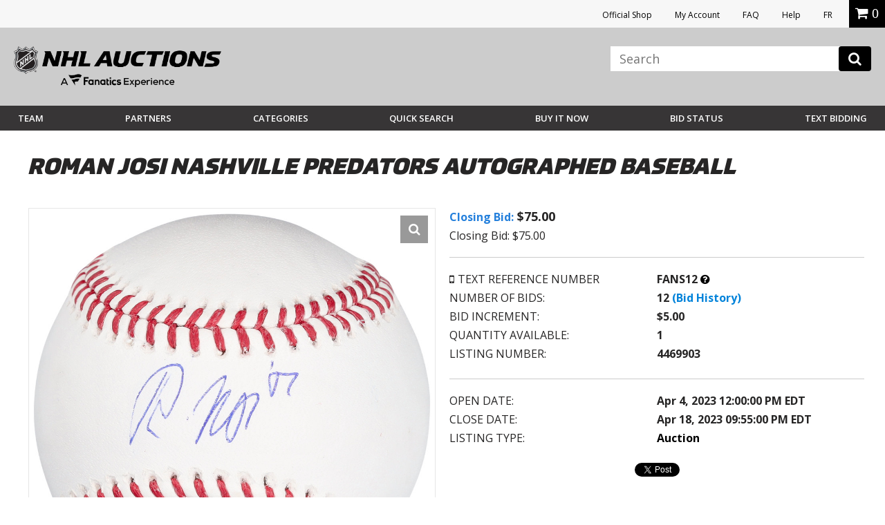

--- FILE ---
content_type: text/html; charset=utf-8
request_url: https://accounts.google.com/o/oauth2/postmessageRelay?parent=https%3A%2F%2Fauctions.nhl.com&jsh=m%3B%2F_%2Fscs%2Fabc-static%2F_%2Fjs%2Fk%3Dgapi.lb.en.OE6tiwO4KJo.O%2Fd%3D1%2Frs%3DAHpOoo_Itz6IAL6GO-n8kgAepm47TBsg1Q%2Fm%3D__features__
body_size: 163
content:
<!DOCTYPE html><html><head><title></title><meta http-equiv="content-type" content="text/html; charset=utf-8"><meta http-equiv="X-UA-Compatible" content="IE=edge"><meta name="viewport" content="width=device-width, initial-scale=1, minimum-scale=1, maximum-scale=1, user-scalable=0"><script src='https://ssl.gstatic.com/accounts/o/2580342461-postmessagerelay.js' nonce="OTfDoQ0Gz87I0sMFqfEYPQ"></script></head><body><script type="text/javascript" src="https://apis.google.com/js/rpc:shindig_random.js?onload=init" nonce="OTfDoQ0Gz87I0sMFqfEYPQ"></script></body></html>

--- FILE ---
content_type: text/css;charset=utf-8
request_url: https://use.typekit.net/iyg5dup.css
body_size: 379
content:
/*
 * The Typekit service used to deliver this font or fonts for use on websites
 * is provided by Adobe and is subject to these Terms of Use
 * http://www.adobe.com/products/eulas/tou_typekit. For font license
 * information, see the list below.
 *
 * prometo:
 *   - http://typekit.com/eulas/00000000000000007735a479
 *
 * © 2009-2025 Adobe Systems Incorporated. All Rights Reserved.
 */
/*{"last_published":"2025-01-06 21:19:07 UTC"}*/

@import url("https://p.typekit.net/p.css?s=1&k=iyg5dup&ht=tk&f=23728&a=135669615&app=typekit&e=css");

@font-face {
font-family:"prometo";
src:url("https://use.typekit.net/af/e1ae10/00000000000000007735a479/30/l?primer=7cdcb44be4a7db8877ffa5c0007b8dd865b3bbc383831fe2ea177f62257a9191&fvd=n9&v=3") format("woff2"),url("https://use.typekit.net/af/e1ae10/00000000000000007735a479/30/d?primer=7cdcb44be4a7db8877ffa5c0007b8dd865b3bbc383831fe2ea177f62257a9191&fvd=n9&v=3") format("woff"),url("https://use.typekit.net/af/e1ae10/00000000000000007735a479/30/a?primer=7cdcb44be4a7db8877ffa5c0007b8dd865b3bbc383831fe2ea177f62257a9191&fvd=n9&v=3") format("opentype");
font-display:auto;font-style:normal;font-weight:900;font-stretch:normal;
}

.tk-prometo { font-family: "prometo",sans-serif; }
